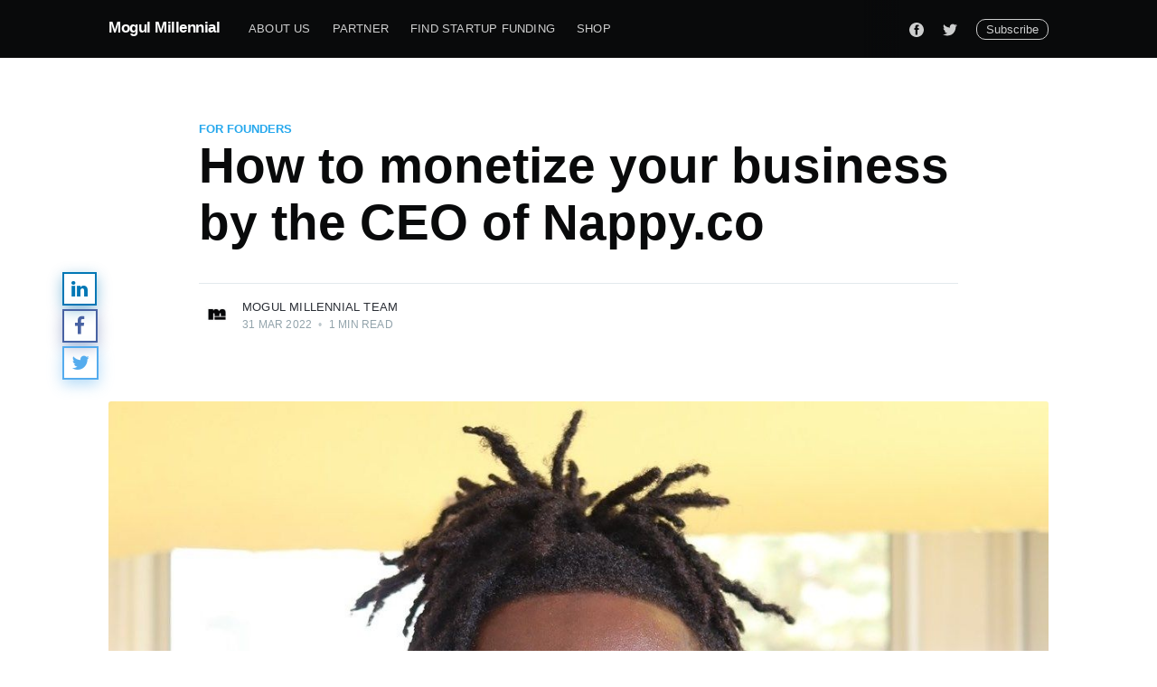

--- FILE ---
content_type: text/html; charset=utf-8
request_url: https://www.mogulmillennial.com/monetization-101/
body_size: 9808
content:
<!DOCTYPE html>
<html lang="en">
<head>

    <meta charset="utf-8" />
    <meta http-equiv="X-UA-Compatible" content="IE=edge" />

    <title class="tag-page-title">How to monetize your business by the CEO of Nappy.co</title>
    <meta name="HandheldFriendly" content="True" />
    <meta name="viewport" content="width=device-width, initial-scale=1.0" />

    <link rel="stylesheet" type="text/css" href="https://www.mogulmillennial.com/assets/built/screen.css?v=409db4a34d" />
<link href="https://maxcdn.bootstrapcdn.com/font-awesome/4.6.3/css/font-awesome.min.css" rel="stylesheet" integrity="sha384-T8Gy5hrqNKT+hzMclPo118YTQO6cYprQmhrYwIiQ/3axmI1hQomh7Ud2hPOy8SP1" crossorigin="anonymous">
<script src="//cdn.jsdelivr.net/npm/goodshare.js@6/goodshare.min.js"></script>
<script type="text/javascript" src="//downloads.mailchimp.com/js/signup-forms/popup/unique-methods/embed.js" data-dojo-config="usePlainJson: true, isDebug: false"></script><script type="text/javascript">window.dojoRequire(["mojo/signup-forms/Loader"], function(L) { L.start({"baseUrl":"mc.us14.list-manage.com","uuid":"f566477a2d63fbccdbc7157fe","lid":"2d6b2a8d6e","uniqueMethods":true}) })</script>

    <meta name="description" content="This serial entrepreneur has developed monetization strategies for over 11 years. Now he&#x27;s sharing tips on pricing and monetizing your business.">
    <link rel="icon" href="https://www.mogulmillennial.com/content/images/size/w256h256/2021/07/mogulMillennial_logo_mark_simple--1-.png" type="image/png">
    <link rel="canonical" href="https://www.mogulmillennial.com/monetization-101/">
    <meta name="referrer" content="no-referrer-when-downgrade">
    
    <meta property="og:site_name" content="Mogul Millennial">
    <meta property="og:type" content="article">
    <meta property="og:title" content="How to monetize your business by the CEO of Nappy.co">
    <meta property="og:description" content="This serial entrepreneur has developed monetization strategies for over 11 years. Now he&#x27;s sharing tips on pricing and monetizing your business.">
    <meta property="og:url" content="https://www.mogulmillennial.com/monetization-101/">
    <meta property="og:image" content="https://www.mogulmillennial.com/content/images/2021/08/profile_pic_yellow.jpg">
    <meta property="article:published_time" content="2022-03-31T12:00:00.000Z">
    <meta property="article:modified_time" content="2023-03-17T14:20:04.000Z">
    <meta property="article:tag" content="for founders">
    <meta property="article:tag" content="advice for entrepreneurs">
    <meta property="article:tag" content="advice for startup entrepreneurs">
    <meta property="article:tag" content="advice for startup founders">
    <meta property="article:tag" content="black entrepreneurs">
    <meta property="article:tag" content="black founders">
    <meta property="article:tag" content="black millennials">
    
    <meta property="article:publisher" content="https://www.facebook.com/mogulmillennial">
    <meta property="article:author" content="https://www.facebook.com/mogulmillennial">
    <meta name="twitter:card" content="summary_large_image">
    <meta name="twitter:title" content="How to monetize your business by the CEO of Nappy.co">
    <meta name="twitter:description" content="This serial entrepreneur has developed monetization strategies for over 11 years. Now he&#x27;s sharing tips on pricing and monetizing your business.">
    <meta name="twitter:url" content="https://www.mogulmillennial.com/monetization-101/">
    <meta name="twitter:image" content="https://www.mogulmillennial.com/content/images/2021/08/profile_pic_yellow.jpg">
    <meta name="twitter:label1" content="Written by">
    <meta name="twitter:data1" content="Mogul Millennial team">
    <meta name="twitter:label2" content="Filed under">
    <meta name="twitter:data2" content="for founders, advice for entrepreneurs, advice for startup entrepreneurs, advice for startup founders, black entrepreneurs, black founders, black millennials">
    <meta name="twitter:site" content="@mogulmillennial">
    <meta name="twitter:creator" content="@mogulmillennial">
    <meta property="og:image:width" content="1148">
    <meta property="og:image:height" content="1148">
    
    <script type="application/ld+json">
{
    "@context": "https://schema.org",
    "@type": "Article",
    "publisher": {
        "@type": "Organization",
        "name": "Mogul Millennial",
        "url": "https://www.mogulmillennial.com/",
        "logo": {
            "@type": "ImageObject",
            "url": "https://www.mogulmillennial.com/content/images/size/w256h256/2021/07/mogulMillennial_logo_mark_simple--1-.png",
            "width": 60,
            "height": 60
        }
    },
    "author": {
        "@type": "Person",
        "name": "Mogul Millennial team",
        "image": {
            "@type": "ImageObject",
            "url": "https://www.mogulmillennial.com/content/images/2022/07/mogulMillennial_logo_mark_simple.jpg",
            "width": 601,
            "height": 601
        },
        "url": "https://www.mogulmillennial.com/author/mogul/",
        "sameAs": [
            "https://www.facebook.com/mogulmillennial",
            "https://x.com/mogulmillennial"
        ]
    },
    "headline": "How to monetize your business by the CEO of Nappy.co",
    "url": "https://www.mogulmillennial.com/monetization-101/",
    "datePublished": "2022-03-31T12:00:00.000Z",
    "dateModified": "2023-03-17T14:20:04.000Z",
    "image": {
        "@type": "ImageObject",
        "url": "https://www.mogulmillennial.com/content/images/2021/08/profile_pic_yellow.jpg",
        "width": 1148,
        "height": 1148
    },
    "keywords": "for founders, advice for entrepreneurs, advice for startup entrepreneurs, advice for startup founders, black entrepreneurs, black founders, black millennials",
    "description": "Let&#x27;s be real.\n\n\nAs a business owner, you have to be passionate about what you do, but you also have to make money because passion doesn’t pay the bills.\n\nIf your business is not making money and you&#x27;re not on a clear path to bringing in revenue, you&#x27;re spending time on a hobby (and something tells me you want a business, not a hobby).\n\nSerial entrepreneur Jacques Bastien has launched and developed successful monetization strategies for several brands. Currently, Jacques is the CEO of Boogie Bra",
    "mainEntityOfPage": "https://www.mogulmillennial.com/monetization-101/"
}
    </script>

    <meta name="generator" content="Ghost 6.13">
    <link rel="alternate" type="application/rss+xml" title="Mogul Millennial" href="https://www.mogulmillennial.com/rss/">
    <script defer src="https://cdn.jsdelivr.net/ghost/portal@~2.56/umd/portal.min.js" data-i18n="true" data-ghost="https://www.mogulmillennial.com/" data-key="a3b4d50e934c660f67ed300283" data-api="https://brittanihunter-2.ghost.io/ghost/api/content/" data-locale="en" crossorigin="anonymous"></script><style id="gh-members-styles">.gh-post-upgrade-cta-content,
.gh-post-upgrade-cta {
    display: flex;
    flex-direction: column;
    align-items: center;
    font-family: -apple-system, BlinkMacSystemFont, 'Segoe UI', Roboto, Oxygen, Ubuntu, Cantarell, 'Open Sans', 'Helvetica Neue', sans-serif;
    text-align: center;
    width: 100%;
    color: #ffffff;
    font-size: 16px;
}

.gh-post-upgrade-cta-content {
    border-radius: 8px;
    padding: 40px 4vw;
}

.gh-post-upgrade-cta h2 {
    color: #ffffff;
    font-size: 28px;
    letter-spacing: -0.2px;
    margin: 0;
    padding: 0;
}

.gh-post-upgrade-cta p {
    margin: 20px 0 0;
    padding: 0;
}

.gh-post-upgrade-cta small {
    font-size: 16px;
    letter-spacing: -0.2px;
}

.gh-post-upgrade-cta a {
    color: #ffffff;
    cursor: pointer;
    font-weight: 500;
    box-shadow: none;
    text-decoration: underline;
}

.gh-post-upgrade-cta a:hover {
    color: #ffffff;
    opacity: 0.8;
    box-shadow: none;
    text-decoration: underline;
}

.gh-post-upgrade-cta a.gh-btn {
    display: block;
    background: #ffffff;
    text-decoration: none;
    margin: 28px 0 0;
    padding: 8px 18px;
    border-radius: 4px;
    font-size: 16px;
    font-weight: 600;
}

.gh-post-upgrade-cta a.gh-btn:hover {
    opacity: 0.92;
}</style><script async src="https://js.stripe.com/v3/"></script>
    <script defer src="https://cdn.jsdelivr.net/ghost/sodo-search@~1.8/umd/sodo-search.min.js" data-key="a3b4d50e934c660f67ed300283" data-styles="https://cdn.jsdelivr.net/ghost/sodo-search@~1.8/umd/main.css" data-sodo-search="https://brittanihunter-2.ghost.io/" data-locale="en" crossorigin="anonymous"></script>
    
    <link href="https://www.mogulmillennial.com/webmentions/receive/" rel="webmention">
    <script defer src="/public/cards.min.js?v=409db4a34d"></script>
    <link rel="stylesheet" type="text/css" href="/public/cards.min.css?v=409db4a34d">
    <script defer src="/public/comment-counts.min.js?v=409db4a34d" data-ghost-comments-counts-api="https://www.mogulmillennial.com/members/api/comments/counts/"></script>
    <script defer src="/public/member-attribution.min.js?v=409db4a34d"></script>
    <script defer src="/public/ghost-stats.min.js?v=409db4a34d" data-stringify-payload="false" data-datasource="analytics_events" data-storage="localStorage" data-host="https://www.mogulmillennial.com/.ghost/analytics/api/v1/page_hit"  tb_site_uuid="842a5d66-a3de-4ab5-8712-bc3ebefb96cd" tb_post_uuid="e5420ef5-90de-4d5b-8204-2c463e561233" tb_post_type="post" tb_member_uuid="undefined" tb_member_status="undefined"></script><style>:root {--ghost-accent-color: #15171A;}</style>
    <!-- Global site tag (gtag.js) - Google Analytics -->
<script async src="https://www.googletagmanager.com/gtag/js?id=UA-97637895-1"></script>
<script>
  window.dataLayer = window.dataLayer || [];
  function gtag(){dataLayer.push(arguments);}
  gtag('js', new Date());
  gtag('config', 'UA-97637895-1');
</script>
<!-- Facebook Pixel Code -->
<script>
  !function(f,b,e,v,n,t,s)
  {if(f.fbq)return;n=f.fbq=function(){n.callMethod?
  n.callMethod.apply(n,arguments):n.queue.push(arguments)};
  if(!f._fbq)f._fbq=n;n.push=n;n.loaded=!0;n.version='2.0';
  n.queue=[];t=b.createElement(e);t.async=!0;
  t.src=v;s=b.getElementsByTagName(e)[0];
  s.parentNode.insertBefore(t,s)}(window, document,'script',
  'https://connect.facebook.net/en_US/fbevents.js');
  fbq('init', '873965199784480');
  fbq('track', 'PageView');
</script>
<noscript><img height="1" width="1" style="display:none"
  src="https://www.facebook.com/tr?id=873965199784480&ev=PageView&noscript=1"
/></noscript>
<!-- End Facebook Pixel Code -->

<link rel="stylesheet" href="https://cdnjs.cloudflare.com/ajax/libs/tocbot/4.13.2/tocbot.css" integrity="sha512-2kqK5bWDwdrluTn6Wkj+jgiwyzvAHLirVp08Kz7kN5I8PWQ0tUtEMxfhyWDCrnws91BJ9PfrUy6ImfA7Qb22TA==" crossorigin="anonymous" referrerpolicy="no-referrer" />

<!-- Twitter universal website tag code -->
<script>
!function(e,t,n,s,u,a){e.twq||(s=e.twq=function(){s.exe?s.exe.apply(s,arguments):s.queue.push(arguments);
},s.version='1.1',s.queue=[],u=t.createElement(n),u.async=!0,u.src='//static.ads-twitter.com/uwt.js',
a=t.getElementsByTagName(n)[0],a.parentNode.insertBefore(u,a))}(window,document,'script');
// Insert Twitter Pixel ID and Standard Event data below
twq('init','o9gws');
twq('track','PageView');
</script>
<!-- End Twitter universal website tag code -->

<script src="https://f.convertkit.com/ckjs/ck.5.js"></script>

<script async data-uid="b951063bc0" src="https://mogulmillennial.ck.page/b951063bc0/index.js"></script>

</head>
<body class="post-template tag-for-founders tag-advice-for-entrepreneurs tag-advice-for-startup-entrepreneurs tag-advice-for-startup-founders tag-black-entrepreneurs tag-black-founders tag-black-millennials">

    <div class="site-wrapper">

        

<header class="site-header">
    <div class="outer site-nav-main">
    <div class="inner">
        <nav class="site-nav">
    <div class="site-nav-left-wrapper">
        <div class="site-nav-left">
                <a class="site-nav-logo" href="https://www.mogulmillennial.com">Mogul Millennial</a>
            <div class="site-nav-content">
                    <ul class="nav">
    <li class="nav-about-us"><a href="https://www.mogulmillennialinc.com">About us</a></li>
    <li class="nav-partner"><a href="https://www.mogulmillennialinc.com/about/">Partner</a></li>
    <li class="nav-find-startup-funding"><a href="https://www.capitalklub.com/">Find Startup Funding</a></li>
    <li class="nav-shop"><a href="https://mogulmillennial.kit.com/products/get-funded-playbook">Shop</a></li>
</ul>

                    <span class="nav-post-title dash">How to monetize your business by the CEO of Nappy.co</span>
            </div>
        </div>
    </div>
    <div class="site-nav-right">
            <div class="social-links">
                    <a class="social-link social-link-fb" href="https://www.facebook.com/mogulmillennial" title="Facebook" target="_blank" rel="noopener"><svg viewBox="0 0 32 32" xmlns="http://www.w3.org/2000/svg"><path d="M16 0c8.837 0 16 7.163 16 16s-7.163 16-16 16S0 24.837 0 16 7.163 0 16 0zm5.204 4.911h-3.546c-2.103 0-4.443.885-4.443 3.934.01 1.062 0 2.08 0 3.225h-2.433v3.872h2.509v11.147h4.61v-11.22h3.042l.275-3.81h-3.397s.007-1.695 0-2.187c0-1.205 1.253-1.136 1.329-1.136h2.054V4.911z" /></svg>
</a>
                    <a class="social-link social-link-tw" href="https://x.com/mogulmillennial" title="Twitter" target="_blank" rel="noopener"><svg xmlns="http://www.w3.org/2000/svg" viewBox="0 0 32 32"><path d="M30.063 7.313c-.813 1.125-1.75 2.125-2.875 2.938v.75c0 1.563-.188 3.125-.688 4.625a15.088 15.088 0 0 1-2.063 4.438c-.875 1.438-2 2.688-3.25 3.813a15.015 15.015 0 0 1-4.625 2.563c-1.813.688-3.75 1-5.75 1-3.25 0-6.188-.875-8.875-2.625.438.063.875.125 1.375.125 2.688 0 5.063-.875 7.188-2.5-1.25 0-2.375-.375-3.375-1.125s-1.688-1.688-2.063-2.875c.438.063.813.125 1.125.125.5 0 1-.063 1.5-.25-1.313-.25-2.438-.938-3.313-1.938a5.673 5.673 0 0 1-1.313-3.688v-.063c.813.438 1.688.688 2.625.688a5.228 5.228 0 0 1-1.875-2c-.5-.875-.688-1.813-.688-2.75 0-1.063.25-2.063.75-2.938 1.438 1.75 3.188 3.188 5.25 4.25s4.313 1.688 6.688 1.813a5.579 5.579 0 0 1 1.5-5.438c1.125-1.125 2.5-1.688 4.125-1.688s3.063.625 4.188 1.813a11.48 11.48 0 0 0 3.688-1.375c-.438 1.375-1.313 2.438-2.563 3.188 1.125-.125 2.188-.438 3.313-.875z"/></svg>
</a>
            </div>

            <a class="subscribe-button" href="#subscribe">Subscribe</a>
    </div>
</nav>
    </div>
</div>
</header>


<main id="site-main" class="site-main outer">
      <ul id="socialBar" class="side-bar-social-share-style">
	<li>
		<a class="btn linkedin" data-permalink="/monetization-101/" data-title="How%20to%20monetize%20your%20business%20by%20the%20CEO%20of%20Nappy.co" data-network="Linkedin" 
																																								href="https://www.linkedin.com/shareArticle?url=https://www.mogulmillennial.com/monetization-101/&title=How%20to%20monetize%20your%20business%20by%20the%20CEO%20of%20Nappy.co" target="_blank">
			<i class="fa fa-lg fa-linkedin"></i>
		</a>
	</li>
	<li>
		<a class="btn facebook" data-permalink="/monetization-101/" data-title="How%20to%20monetize%20your%20business%20by%20the%20CEO%20of%20Nappy.co" data-network="Facebook"
																																								 href="https://www.facebook.com/sharer/sharer.php?u=https://www.mogulmillennial.com/monetization-101/" target="_blank">
			<i class="fa fa-lg fa-facebook"></i>
		</a>
	</li>
	<li>
		<a class="btn twitter" data-permalink="/monetization-101/" data-title="How%20to%20monetize%20your%20business%20by%20the%20CEO%20of%20Nappy.co" data-network="Twitter"
																																								href="http://twitter.com/share?text=How%20to%20monetize%20your%20business%20by%20the%20CEO%20of%20Nappy.co&amp;url=https://www.mogulmillennial.com/monetization-101/" target="_blank">
			<i class="fa fa-lg fa-twitter"></i>
		</a>
	</li>
</ul>
<!-- <div style="display: table; -->
<!-- height:100%; -->
<!-- width: 100%;"> -->
<!-- 	<div class="iFrameClass"> -->
<!-- 		<iframe name="iframeContainer" id="iframeContainer"></iframe> -->
<!-- 	</div> -->
<!-- </div> -->
    <div class="inner">


        <article class="post-full post tag-for-founders tag-advice-for-entrepreneurs tag-advice-for-startup-entrepreneurs tag-advice-for-startup-founders tag-black-entrepreneurs tag-black-founders tag-black-millennials ">

            <header class="post-full-header">

                <section class="post-full-tags">
                    <a href="/for-founders/">for founders</a>
                </section>

                <h1 class="post-full-title">How to monetize your business by the CEO of Nappy.co</h1>


                <div class="post-full-byline">

                    <section class="post-full-byline-content">

                        <ul class="author-list">
                            <li class="author-list-item">

                                <div class="author-card">
                                    <img class="author-profile-image" src="/content/images/size/w100/2022/07/mogulMillennial_logo_mark_simple.jpg" alt="Mogul Millennial team" />
                                    <div class="author-info">
                                        <div class="bio">
                                            <h2>Mogul Millennial team</h2>
                                            <p>Mogul Millennial is a media-tech company that creates content, resources, and tools for Black founders and professionals.</p>
                                            <p><a href="/author/mogul/">More posts</a> by Mogul Millennial team.</p>
                                        </div>
                                    </div>
                                </div>

                                <a href="/author/mogul/" class="author-avatar">
                                    <img class="author-profile-image" src="/content/images/size/w100/2022/07/mogulMillennial_logo_mark_simple.jpg" alt="Mogul Millennial team" />
                                </a>

                            </li>
                        </ul>

                        <section class="post-full-byline-meta">
                            <h4 class="author-name"><a href="/author/mogul/">Mogul Millennial team</a></h4>
                            <div class="byline-meta-content">
                                <time class="byline-meta-date" datetime="2022-03-31">31 Mar 2022</time>
                                <span class="byline-reading-time"><span class="bull">&bull;</span> 1 min read</span>
                            </div>
                        </section>

                    </section>


                </div>
            </header>

            <figure class="post-full-image">
                <img
                    srcset="/content/images/size/w300/2021/08/profile_pic_yellow.jpg 300w,
                            /content/images/size/w600/2021/08/profile_pic_yellow.jpg 600w,
                            /content/images/size/w1000/2021/08/profile_pic_yellow.jpg 1000w,
                            /content/images/size/w2000/2021/08/profile_pic_yellow.jpg 2000w"
                    sizes="(max-width: 800px) 400px,
                        (max-width: 1170px) 1170px,
                            2000px"
                    src="/content/images/size/w2000/2021/08/profile_pic_yellow.jpg"
                    alt="How to monetize your business by the CEO of Nappy.co"
                />
            </figure>

            <section class="post-full-content">
                <div class="post-content">
                    <h3 id="lets-be-real"><strong>Let's be real.</strong><br></h3><p>As a business owner, you have to be passionate about what you do, but you also have to make money because passion doesn’t pay the bills. </p><p>If your business is not making money and you're not on a clear path to bringing in revenue, you're spending time on a hobby (and something tells me you want a business, not a hobby).</p><p>Serial entrepreneur Jacques Bastien has launched and developed successful monetization strategies for several brands. Currently, Jacques is the CEO of Boogie Brands (the company behind boogie.co, shade.co, nappy.co, and Snappy).</p><p>After spending over 11 years starting, growing, and selling multiple businesses, Jacques now helps entrepreneurs build their own. Here on Mogul, Jacques is dropping gems on monetizing your business including:</p><ul><li>Business models to know</li><li>How to develop a pricing model</li><li>What you should know about profit margins</li><li>Monetization terms you should know</li><li>What he's learned about monetization as a serial entrepreneur</li></ul><figure class="kg-card kg-embed-card"><iframe width="200" height="150" src="https://www.youtube.com/embed/54d1v53TwiA?feature=oembed" frameborder="0" allow="accelerometer; autoplay; clipboard-write; encrypted-media; gyroscope; picture-in-picture" allowfullscreen></iframe></figure><hr><h2 id="about-the-teacher"><strong>ABOUT THE TEACHER:</strong></h2><p>Jacques Bastien is a serial entrepreneur, college professor, and the CEO of Boogie Brands; the company behind boogie.co, shade.co, nappy.co, and Snappy.<br><br>After spending the last 11 years starting, growing, and selling multiple businesses, Jacques now helps entrepreneurs build their own.</p>
                </div>
                    <div class="social-share">
  <a class="btn linkedin" data-permalink="/monetization-101/" data-title="How%20to%20monetize%20your%20business%20by%20the%20CEO%20of%20Nappy.co" data-network="Linkedin"
    href="https://www.linkedin.com/shareArticle?url=https://www.mogulmillennial.com/monetization-101/&title=How%20to%20monetize%20your%20business%20by%20the%20CEO%20of%20Nappy.co" target="_blank">
    <i class="fa fa-lg fa-linkedin"></i>
  </a>
  <a class="btn facebook" data-permalink="/monetization-101/" data-title="How%20to%20monetize%20your%20business%20by%20the%20CEO%20of%20Nappy.co" data-network="Facebook"
    href="https://www.facebook.com/sharer/sharer.php?u=https://www.mogulmillennial.com/monetization-101/" target="_blank">
    <i class="fa fa-lg fa-facebook"></i>
  </a>
  <a class="btn twitter" data-permalink="/monetization-101/" data-title="How%20to%20monetize%20your%20business%20by%20the%20CEO%20of%20Nappy.co" data-network="Twitter"
    href="http://twitter.com/share?text=How%20to%20monetize%20your%20business%20by%20the%20CEO%20of%20Nappy.co&amp;url=https://www.mogulmillennial.com/monetization-101/" target="_blank">
    <i class="fa fa-lg fa-twitter"></i>
  </a>
</div>
            </section>
            

                <section class="about-author-widget">
  <!-- <h3 class="about&#45;author&#45;widget&#45;title">Subscribe to DEEZZZMogul Millennial</h3> -->
  <!-- <p class="about&#45;author&#45;widget&#45;description">Get the latest posts delivered right to your inbox</p> -->
  <ul class="about-author-list">
    <li class="about-author-list-item">
      <a href="/author/mogul/" class="about-author-avatar">
        <img class="about-author-profile-image" src="/content/images/size/w100/2022/07/mogulMillennial_logo_mark_simple.jpg" alt="Mogul Millennial team" />
      </a>

      <div class="bio">
        <h2>Mogul Millennial team</h2>
        <p style="margin-bottom: 0px;">Mogul Millennial is a media-tech company that creates content, resources, and tools for Black founders and professionals.</p>
        <div class="about-author-widget-social-links">
          <a class="about-author-widget-social-link about-author-widget-social-link-fb" href="https://www.facebook.com/mogulmillennial" title="Facebook" target="_blank" rel="noopener"><svg viewBox="0 0 32 32" xmlns="http://www.w3.org/2000/svg"><path d="M16 0c8.837 0 16 7.163 16 16s-7.163 16-16 16S0 24.837 0 16 7.163 0 16 0zm5.204 4.911h-3.546c-2.103 0-4.443.885-4.443 3.934.01 1.062 0 2.08 0 3.225h-2.433v3.872h2.509v11.147h4.61v-11.22h3.042l.275-3.81h-3.397s.007-1.695 0-2.187c0-1.205 1.253-1.136 1.329-1.136h2.054V4.911z" /></svg>
</a>
          <a class="about-author-widget-social-link about-author-widget-social-link-tw" href="https://x.com/mogulmillennial" title="Twitter" target="_blank" rel="noopener"><svg xmlns="http://www.w3.org/2000/svg" viewBox="0 0 32 32"><path d="M30.063 7.313c-.813 1.125-1.75 2.125-2.875 2.938v.75c0 1.563-.188 3.125-.688 4.625a15.088 15.088 0 0 1-2.063 4.438c-.875 1.438-2 2.688-3.25 3.813a15.015 15.015 0 0 1-4.625 2.563c-1.813.688-3.75 1-5.75 1-3.25 0-6.188-.875-8.875-2.625.438.063.875.125 1.375.125 2.688 0 5.063-.875 7.188-2.5-1.25 0-2.375-.375-3.375-1.125s-1.688-1.688-2.063-2.875c.438.063.813.125 1.125.125.5 0 1-.063 1.5-.25-1.313-.25-2.438-.938-3.313-1.938a5.673 5.673 0 0 1-1.313-3.688v-.063c.813.438 1.688.688 2.625.688a5.228 5.228 0 0 1-1.875-2c-.5-.875-.688-1.813-.688-2.75 0-1.063.25-2.063.75-2.938 1.438 1.75 3.188 3.188 5.25 4.25s4.313 1.688 6.688 1.813a5.579 5.579 0 0 1 1.5-5.438c1.125-1.125 2.5-1.688 4.125-1.688s3.063.625 4.188 1.813a11.48 11.48 0 0 0 3.688-1.375c-.438 1.375-1.313 2.438-2.563 3.188 1.125-.125 2.188-.438 3.313-.875z"/></svg>
</a>
        </div>
        <p><a href="/author/mogul/">More posts</a> by Mogul Millennial team.</p>
      </div>
    </li>
  </ul>
</section>


        </article>

    </div>
</main>

<aside class="read-next outer">
    <div class="inner">
        <div class="read-next-feed">
                <article class="read-next-card">
                    <header class="read-next-card-header">
                        <h3><span>More in</span> <a href="/for-founders/">for founders</a></h3>
                    </header>
                    <div class="read-next-card-content">
                        <ul>
                            <li>
                                <h4><a href="/claude-ai-for-startups/">Startup Founders Are Using Claude to Automate, Build, and Scale — Here’s Why You Should Too</a></h4>
                                <div class="read-next-card-meta">
                                    <p><time datetime="2025-08-04">4 Aug 2025</time> –
                                        8 min read</p>
                                </div>
                            </li>
                            <li>
                                <h4><a href="/your-positioning-is-just-as-important-as-your-pitch/">Your Positioning Is Just As Important As Your Pitch</a></h4>
                                <div class="read-next-card-meta">
                                    <p><time datetime="2025-03-24">24 Mar 2025</time> –
                                        4 min read</p>
                                </div>
                            </li>
                            <li>
                                <h4><a href="/the-money-is-in-the-follow-up-how-strategic-persistence-can-secure-your-funding/">The Money Is in the Follow-Up: How Strategic Persistence Can Secure Your Funding</a></h4>
                                <div class="read-next-card-meta">
                                    <p><time datetime="2025-03-17">17 Mar 2025</time> –
                                        4 min read</p>
                                </div>
                            </li>
                        </ul>
                    </div>
                    <footer class="read-next-card-footer">
                        <a href="/for-founders/">See all 315 posts
                            →</a>
                    </footer>
                </article>

                <article class="post-card post tag-for-founders tag-advice-for-entrepreneurs tag-advice-for-startup-founders tag-black-entrepreneurs tag-black-founders tag-black-millennials ">

    <a class="post-card-image-link" href="/crowdfunding101/">
        <img class="post-card-image"
            srcset="/content/images/size/w300/2021/08/image0-1024x684.jpeg 300w,
                    /content/images/size/w600/2021/08/image0-1024x684.jpeg 600w,
                    /content/images/size/w1000/2021/08/image0-1024x684.jpeg 1000w,
                    /content/images/size/w2000/2021/08/image0-1024x684.jpeg 2000w"
            sizes="(max-width: 1000px) 400px, 700px"
            src="/content/images/size/w600/2021/08/image0-1024x684.jpeg"
            alt="Crowdfunding 101 by the CEO of Kiddie Kredit"
        />
    </a>

    <div class="post-card-content">

        <a class="post-card-content-link" href="/crowdfunding101/">

            <header class="post-card-header">
                    <div class="post-card-primary-tag">for founders</div>
                <h2 class="post-card-title">Crowdfunding 101 by the CEO of Kiddie Kredit</h2>
            </header>

            <section class="post-card-excerpt">
                    <p>Need money for your biz but don&#39;t want to raise venture capital?


A lack of money is one of the most critical reasons why startups fail. Crowdfunding is</p>
            </section>

        </a>

        <footer class="post-card-meta">
            <ul class="author-list">
                <li class="author-list-item">
            
                    <div class="author-name-tooltip">
                        Mogul Millennial team
                    </div>
            
                    <a href="/author/mogul/" class="static-avatar">
                        <img class="author-profile-image" src="/content/images/size/w100/2022/07/mogulMillennial_logo_mark_simple.jpg" alt="Mogul Millennial team" />
                    </a>
                </li>
            </ul>
            <div class="post-card-byline-content">
                <span><a href="/author/mogul/">Mogul Millennial team</a></span>
                <span class="post-card-byline-date"><time datetime="2022-04-12">12 Apr 2022</time> <span class="bull">&bull;</span> 1 min read</span>
            </div>
        </footer>

    </div>

</article>

                <article class="post-card post tag-career-development tag-advice-for-black-millennials-in-the-workplace tag-advice-for-startup-entrepreneurs tag-black-entrepreneurs tag-black-founders tag-black-professionals tag-career-advice ">

    <a class="post-card-image-link" href="/personal-branding-tips-brandon-smithwrick/">
        <img class="post-card-image"
            srcset="/content/images/size/w300/2022/03/brandon3-1.JPG 300w,
                    /content/images/size/w600/2022/03/brandon3-1.JPG 600w,
                    /content/images/size/w1000/2022/03/brandon3-1.JPG 1000w,
                    /content/images/size/w2000/2022/03/brandon3-1.JPG 2000w"
            sizes="(max-width: 1000px) 400px, 700px"
            src="/content/images/size/w600/2022/03/brandon3-1.JPG"
            alt="Brandon Smithwrick of Squarespace on building a powerful personal brand"
        />
    </a>

    <div class="post-card-content">

        <a class="post-card-content-link" href="/personal-branding-tips-brandon-smithwrick/">

            <header class="post-card-header">
                    <div class="post-card-primary-tag">career development</div>
                <h2 class="post-card-title">Brandon Smithwrick of Squarespace on building a powerful personal brand</h2>
            </header>

            <section class="post-card-excerpt">
                    <p>&quot;I&#39;m not a businessman, I&#39;m a business, man.&quot; 

This is one of the most legendary lines from Jay-Z, and it perfectly describes 
Brandon Smithwrick</p>
            </section>

        </a>

        <footer class="post-card-meta">
            <ul class="author-list">
                <li class="author-list-item">
            
                    <div class="author-name-tooltip">
                        Mogul Millennial team
                    </div>
            
                    <a href="/author/mogul/" class="static-avatar">
                        <img class="author-profile-image" src="/content/images/size/w100/2022/07/mogulMillennial_logo_mark_simple.jpg" alt="Mogul Millennial team" />
                    </a>
                </li>
            </ul>
            <div class="post-card-byline-content">
                <span><a href="/author/mogul/">Mogul Millennial team</a></span>
                <span class="post-card-byline-date"><time datetime="2022-03-01">1 Mar 2022</time> <span class="bull">&bull;</span> 5 min read</span>
            </div>
        </footer>

    </div>

</article>
        </div>
    </div>
</aside>




        <footer class="site-footer outer">
            <div class="site-footer-content inner">
                <section class="copyright"><a href="https://www.mogulmillennial.com">Mogul Millennial</a> &copy; 2026</section>
                <nav class="site-footer-nav">
                    <a href="https://www.mogulmillennial.com">Latest Posts</a>
                    <a href="https://www.facebook.com/mogulmillennial" target="_blank" rel="noopener">Facebook</a>
                    <a href="https://x.com/mogulmillennial" target="_blank" rel="noopener">Twitter</a>
                    <a href="https://ghost.org" target="_blank" rel="noopener">Ghost</a>
                </nav>
            </div>
        </footer>

    </div>

    <div class="subscribe-success-message">
        <a class="subscribe-close" href="javascript:;"></a>
        You've successfully subscribed to Mogul Millennial!
    </div>

    <div id="subscribe" class="subscribe-overlay">
        <a class="subscribe-close" href="#"></a>
        <div class="subscribe-overlay-content">
            <div class="subscribe-form">
                <h1 class="subscribe-overlay-title">Subscribe to Mogul Millennial</h1>
                <p class="subscribe-overlay-description">Stay up to date! Get all the latest & greatest posts delivered straight to your inbox</p>
                <form data-members-form="subscribe">
                    <div class="form-group">
                        <input class="subscribe-email" data-members-email placeholder="youremail@example.com"
                            autocomplete="false" />
                        <button class="button primary" type="submit">
                            <span class="button-content">Subscribe</span>
                            <span class="button-loader"><svg version="1.1" id="loader-1" xmlns="http://www.w3.org/2000/svg" xmlns:xlink="http://www.w3.org/1999/xlink" x="0px"
    y="0px" width="40px" height="40px" viewBox="0 0 40 40" enable-background="new 0 0 40 40" xml:space="preserve">
    <path opacity="0.2" fill="#000" d="M20.201,5.169c-8.254,0-14.946,6.692-14.946,14.946c0,8.255,6.692,14.946,14.946,14.946
s14.946-6.691,14.946-14.946C35.146,11.861,28.455,5.169,20.201,5.169z M20.201,31.749c-6.425,0-11.634-5.208-11.634-11.634
c0-6.425,5.209-11.634,11.634-11.634c6.425,0,11.633,5.209,11.633,11.634C31.834,26.541,26.626,31.749,20.201,31.749z" />
    <path fill="#000" d="M26.013,10.047l1.654-2.866c-2.198-1.272-4.743-2.012-7.466-2.012h0v3.312h0
C22.32,8.481,24.301,9.057,26.013,10.047z">
        <animateTransform attributeType="xml" attributeName="transform" type="rotate" from="0 20 20" to="360 20 20"
            dur="0.5s" repeatCount="indefinite" />
    </path>
</svg></span>
                        </button>
                    </div>
                    <div class="message-success">
                        <strong>Great!</strong> Check your inbox and click the link to confirm your subscription.
                    </div>
                    <div class="message-error">
                        Please enter a valid email address!
                    </div>
                </form>
            </div>
        </div>
    </div>

    <script
        src="https://code.jquery.com/jquery-3.4.1.min.js"
        integrity="sha256-CSXorXvZcTkaix6Yvo6HppcZGetbYMGWSFlBw8HfCJo="
        crossorigin="anonymous">
    </script>
    <script src="https://www.mogulmillennial.com/assets/built/casper.js?v=409db4a34d"></script>

    <script>
        // Parse the URL parameter
        function getParameterByName(name, url) {
            if (!url) url = window.location.href;
            name = name.replace(/[\[\]]/g, "\\$&");
            var regex = new RegExp("[?&]" + name + "(=([^&#]*)|&|#|$)"),
                results = regex.exec(url);
            if (!results) return null;
            if (!results[2]) return '';
            return decodeURIComponent(results[2].replace(/\+/g, " "));
        }

        // Give the parameter a variable name
        var action = getParameterByName('action');

        $(document).ready(function () {
            if (action == 'subscribe') {
                $('body').addClass("subscribe-success");
            }

            $('.subscribe-success-message .subscribe-close').click(function () {
                $('.subscribe-success-message').addClass('close');
            });

            // Reset form on opening subscrion overlay
            $('.subscribe-button').click(function() {
                $('.subscribe-overlay form').removeClass();
                $('.subscribe-email').val('');
            });
        });
    </script>

    <script>
    $(document).ready(function () {
        // FitVids - start
        var $postContent = $(".post-full-content");
        $postContent.fitVids();
        // FitVids - end

        // Replace nav with title on scroll - start
        Casper.stickyNavTitle({
            navSelector: '.site-nav-main',
            titleSelector: '.post-full-title',
            activeClass: 'nav-post-title-active'
        });
        // Replace nav with title on scroll - end

        // Hover on avatar
        var hoverTimeout;
        $('.author-list-item').hover(function () {
            var $this = $(this);

            clearTimeout(hoverTimeout);

            $('.author-card').removeClass('hovered');
            $(this).children('.author-card').addClass('hovered');

        }, function () {
            var $this = $(this);

            hoverTimeout = setTimeout(function () {
                $this.children('.author-card').removeClass('hovered');
            }, 800);
        });
    });
</script>


    <script src="https://ghostboard.io/t/5e97e6ff04e09764e14cc60e.js" type="text/javascript" async></script><noscript><img src="https://ghostboard.io/api/noscript/5e97e6ff04e09764e14cc60e/pixel.gif" alt="" border="0" /></noscript>
<script type="text/javascript" src="//downloads.mailchimp.com/js/signup-forms/popup/unique-methods/embed.js" data-dojo-config="usePlainJson: true, isDebug: false"></script><script type="text/javascript">window.dojoRequire(["mojo/signup-forms/Loader"], function(L) { L.start({"baseUrl":"mc.us14.list-manage.com","uuid":"f566477a2d63fbccdbc7157fe","lid":"2d6b2a8d6e","uniqueMethods":true}) })</script>

<script async>(function(s,u,m,o,j,v){j=u.createElement(m);v=u.getElementsByTagName(m)[0];j.async=1;j.src=o;j.dataset.sumoSiteId='2f70666c1a2bec4332141976da6e0e78289485c9f68a3fcf7eb183449fe4e731';v.parentNode.insertBefore(j,v)})(window,document,'script','//load.sumo.com/');</script>


<script src="https://cdnjs.cloudflare.com/ajax/libs/tocbot/4.13.2/tocbot.min.js" integrity="sha512-QVPi+oqMTO/ULBfySHD078kgOUHnt0SrYGd0PO64IA6xPyIO3RSm+Wt45f7Dx200jR+YK3rByyWQv5CHT6WBdg==" crossorigin="anonymous" referrerpolicy="no-referrer"></script>


<script>
    tocbot.init({
        tocSelector: '.toc',
        contentSelector: '.post-content',
        hasInnerContainers: true
    });
</script>

<script async data-uid="b951063bc0" src="https://mogulmillennial.ck.page/b951063bc0/index.js"></script>

</body>
<script src="./partials/wcoder/dist/share-buttons.js"></script> 
</html>
